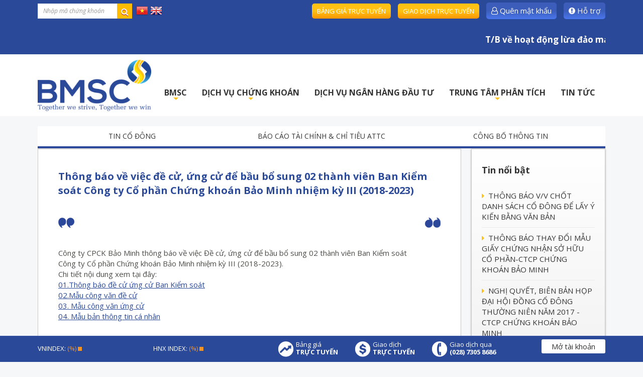

--- FILE ---
content_type: text/html; charset=utf-8
request_url: https://bmsc.com.vn/tin-co-dong/thong-bao-ve-viec-de-cu-ung-cu-de-bau-bo-sung-02-thanh-vien-ban-kiem-soat-cong-ty-co-phan-chung-khoan-bao-minh-nhiem-ky-iii-2018-2023-250.html
body_size: 12150
content:
<!DOCTYPE html>
<html lang="vi" xmlns="http://www.w3.org/1999/xhtml" prefix="og: http://ogp.me/ns#">
	<head>
<title>Thông báo về việc đề cử, ứng cử để bầu bổ sung 02 thành viên...</title>
<meta name="description" content="Thông báo về việc đề cử, ứng cử để bầu bổ sung 02 thành viên... - Detail - Quan hệ cổ đông -..." />
<meta name="keywords" content="thông báo về việc đề cử,  ứng cử để bầu bổ sung 02 thành viên ban kiểm soát công ty cổ phần chứng khoán bảo minh nhiệm kỳ iii &#40;2018-2023&#41;" />
<meta name="news_keywords" content="thông báo về việc đề cử,  ứng cử để bầu bổ sung 02 thành viên ban kiểm soát công ty cổ phần chứng khoán bảo minh nhiệm kỳ iii &#40;2018-2023&#41;" />
<meta name="author" content="BMSC" />
<meta name="copyright" content="BMSC [it@bmsc.com.vn]" />
<meta name="robots" content="index, archive, follow, noodp" />
<meta name="googlebot" content="index,archive,follow,noodp" />
<meta name="msnbot" content="all,index,follow" />
<meta name="generator" content="NSS CMS v2.0" />
<meta name="viewport" content="width=device-width, initial-scale=1" />
<meta http-equiv="content-type" content="text/html; charset=utf-8" />
<meta property="og:title" content="Thông báo về việc đề cử, ứng cử để bầu bổ sung 02 thành viên..." />
<meta property="og:type" content="article" />
<meta property="og:description" content="Thông báo về việc đề cử, ứng cử để bầu bổ sung 02 thành viên... - Detail - Quan hệ cổ đông -..." />
<meta property="og:site_name" content="BMSC" />
<meta property="og:image" content="/assets/images/logo.png" />
<meta property="og:url" content="http://www.bmsc.com.vn/tin-co-dong/thong-bao-ve-viec-de-cu-ung-cu-de-bau-bo-sung-02-thanh-vien-ban-kiem-soat-cong-ty-co-phan-chung-khoan-bao-minh-nhiem-ky-iii-2018-2023-250.html" />
<meta property="article:published_time" content="2022-03-21ICT16:32:24" />
<meta property="article:modified_time" content="2022-03-21ICT16:37:43" />
<meta property="article:section" content="Tin cổ đông" />
<link rel="shortcut icon" href="/uploads/favicon.png">
<link rel="canonical" href="http://www.bmsc.com.vn/tin-co-dong/thong-bao-ve-viec-de-cu-ung-cu-de-bau-bo-sung-02-thanh-vien-ban-kiem-soat-cong-ty-co-phan-chung-khoan-bao-minh-nhiem-ky-iii-2018-2023-250.html">
<link rel="alternate" href="/rss/" title="Quan hệ cổ đông" type="application/rss+xml">
<link rel="alternate" href="/rss/tin-co-dong/" title="Quan hệ cổ đông - Tin cổ đông" type="application/rss+xml">
<link rel="alternate" href="/rss/Cong-bo-thong-tin/" title="Quan hệ cổ đông - Công bố thông tin" type="application/rss+xml">
<link rel="alternate" href="/rss/tin-abc/" title="Quan hệ cổ đông - Tin ABC" type="application/rss+xml">
<link rel="StyleSheet" href="/themes/default/css/font-awesome.min.css">
<link rel="StyleSheet" href="/themes/ngoisaoso/css/bootstrap.min.css">
<link rel="StyleSheet" href="/themes/ngoisaoso/css/style.css">
<link rel="StyleSheet" href="/themes/ngoisaoso/css/style.responsive.css">
<link rel="StyleSheet" href="/themes/ngoisaoso/css/news.css">
<link rel="StyleSheet" href="/themes/ngoisaoso/css/hover-min.css">
<link rel="StyleSheet" href="/themes/ngoisaoso/css/animate.min.css">
<link rel="StyleSheet" href="/themes/ngoisaoso/css/thong-tin-thi-truong.css">
<link href="/assets/js/star-rating/jquery.rating.css" type="text/css" rel="stylesheet"/>
<link href="/assets/editors/ckeditor/plugins/codesnippet/lib/highlight/styles/github.css" rel="stylesheet">
<link href="/themes/ngoisaoso/js/smartmenus/css/sm-core-css.css" rel="stylesheet">
<link href="/themes/ngoisaoso/js/smartmenus/css/sm-blue/sm-blue.css" rel="stylesheet">
<link href="/themes/ngoisaoso/js/smartmenus/addons/bootstrap/jquery.smartmenus.bootstrap.css" rel="stylesheet">
<style type="text/css">
	/* Show search */
	.stock_showsearch {
		position: relative;
		margin: 2px 0 0;
		padding: 0;
		width: 100%;
	}
	.stock_showsearch .s_cat {
		position: relative;
		margin: 0;
		padding: 0;
		float: left;
		width: 30%;
	}
	.stock_showsearch .s_input {
		position: relative;
		margin: 0;
		padding: 0;
		width: 100%;
	}
	.stock_showsearch select {
		margin: 0;
		line-height: 16px;
		-webkit-border-radius: 0px;
		-moz-border-radius: 0px;
		border-radius: 0px;
		border: 0;
		background: #fff;
		color: #333;
		outline: none;
		display: inline-block;
		-webkit-appearance: none;
		-moz-appearance: none;
		appearance: none;
		cursor: pointer;
		-webkit-box-shadow: none;
		-moz-box-shadow: none;
		box-shadow: none;
		font-weight: normal;
		padding: 10px;
		height: 40px;
		line-height: 40px;
		width: 100%;
		border: 1px solid #ebebeb;
	}

	.stock_showsearch label {
		position: relative;
		color: #e8e8e8;
		display: inline-block;
		margin-bottom: 5px;
		font-weight: normal;
		padding: 0;
	}
	.stock_showsearch label:after {
		content: '>';
		font: 18px "Consolas", monospace;
		color: #aaa;
		-webkit-transform: rotate(90deg);
		-moz-transform: rotate(90deg);
		-ms-transform: rotate(90deg);
		transform: rotate(90deg);
		right: 12px;
		top: 11px;
		padding: 0 0 2px;
		position: absolute;
		pointer-events: none;
	}
	.stock_showsearch label:before {
		content: '';
		right: 6px;
		top: 0px;
		width: 20px;
		height: 20px;
		background: transparent;
		position: absolute;
		pointer-events: none;
		display: block;
	}

	.stock_showsearch input {
		-webkit-border-radius: 0px;
		-moz-border-radius: 0px;
		border-radius: 0px;
		height: 30px;
		line-height: 30px;
		padding: 0 10px;
		-webkit-box-shadow: none;
		-moz-box-shadow: none;
		box-shadow: none;
		width: 100%;
		border: 1px solid #ebebeb;
		font-style: italic;
	}
	.stock_showsearch button {
		border: 0;
		background: #ffbc00;
		width: 30px;
		height: 30px;
		line-height: 30px;
		font-size: 15px;
		position: absolute;
		top: 0px;
		right: 0px;
		z-index: 2;
	}

	/* resert ajax*/

	.pos_rela {
		position: relative;
	}

	.btndo {
		background: #d9263a;
		color: #fff;
		border-bottom: 3px solid #9e001f;
		text-shadow: 0 1px 0 #9e001f;
		cursor: pointer;
	}
	.btndo:active {

		-moz-box-shadow: 0 0 4px 2px rgba(0,0,0,.3) inset;
		-webkit-box-shadow: 0 0 4px 2px rgba(0,0,0,.3) inset;
		box-shadow: 0 0 4px 2px rgba(0,0,0,.3) inset;
	}

	#show_result {
		width: 100%;
		/*height: 500px;
		 overflow-y: scroll;*/
		min-width: 350px;
		position: absolute;
		visibility: hidden;
		transition: all .3s;
		-moz-transition: all .3s;
		-webkit-transition: all .3s;
		-o-transition: all .3s;
		opacity: 0;
		z-index: 99999;
		background: #fff;
		font-size: 13px;
		-moz-box-shadow: 1px 1px 5px rgba(000,000,000,0.5), inset 0px 0px 1px rgba(010,005,010,0.5);
		-webkit-box-shadow: 1px 1px 5px rgba(000,000,000,0.5), inset 0px 0px 1px rgba(010,005,010,0.5);
		box-shadow: 1px 1px 5px rgba(000,000,000,0.5), inset 0px 0px 1px rgba(010,005,010,0.5);
	}

	.keyhint {
		text-align: center;
		padding: 5px;
		cursor: pointer;
		background: #3755a4;
		color: #fff;
	}

	.result_ajax {
		position: relative;
		width: 100%;
		padding: 5px;
		margin: 0px;
		border-bottom: 1px solid #ebebeb;
	}
	.result_ajax .ssymbol {
		width: 30px;
		float: left;
		color: #2b479a;
		font-weight: 700;
	}
	.result_ajax .sinfo {
		width: calc(100% - 30px);
		float: left;
		padding: 0 10px;
	}
	.result_ajax .sinfo a {
		font-weight: 600;
		line-height: 20px;
	}
	.result_ajax .sinfo p {
		color: #999;
	}
	.result_ajax:hover {
		background: #fafafa;
	}
	.pdr0 {
		padding-right: 0px;
	}
	.login_form {
		position: relative;
		margin: 0px;
		padding: 0px;
		float: right;
		width: 100%;
		text-align: right;
	}
	.login_form input {
		position: relative;
		width: 100%;
		margin: 0px;
		padding: 4px 20px;
		height: 32px;
		border: 0;
	}
	.login_form .btn-submit, .login_form a.btn-submit {
		position: relative;
		display: inline-block;
		background-color: #3c5eba;
		background-image: -moz-linear-gradient(top, #3c5eba 50%, #4a77ee);
		background-image: -webkit-gradient(linear, left top, left bottom, color-stop(0.5, #3c5eba), color-stop(1.0, #4a77ee));
		padding: 6px 10px;
		-webkit-transition: all 0.4s ease;
		transition: all 0.4s ease;
		color: #fff;
		text-align: center;
		-webkit-border-radius: 5px;
		-moz-border-radius: 5px;
		border-radius: 5px;
		white-space: nowrap;
		margin-left: 10px;
	}
	.login_form .btn-submit:hover, .login_form a.btn-submit:hover {
		background-color: #152f77;
		background-image: -moz-linear-gradient(top, #152f77 80%, #051b55);
		background-image: -webkit-gradient(linear, left top, left bottom, color-stop(0.8, #152f77), color-stop(1.0, #051b55));
		color: #fff;
	}
	.login_form .btn-submit-2, .login_form a.btn-submit-2 {
		position: relative;
		display: inline-block;
		background-color: #ffc114;
		background-image: -moz-linear-gradient(top, #ffc114 50%, #ff9600);
		background-image: -webkit-gradient(linear, left top, left bottom, color-stop(0.5, #ffc114), color-stop(1.0, #ff9600));
		padding: 6px 10px;
		text-transform: uppercase;
		color: #fff;
		text-align: center;
		-webkit-border-radius: 5px;
		-moz-border-radius: 5px;
		border-radius: 5px;
		-webkit-transition: all 0.4s ease;
		transition: all 0.4s ease;
		white-space: nowrap;
		margin-left: 10px;
		font-size:13px;
	}
	.login_form .btn-submit-2:hover, .login_form a.btn-submit-2:hover {
		background-color: #ffbc00;
		background-image: -moz-linear-gradient(top, #ffbc00 50%, #db8100);
		background-image: -webkit-gradient(linear, left top, left bottom, color-stop(0.5, #ffbc00), color-stop(1.0, #db8100));
		color: #fff;
	}
	@media (max-width: 767px) {
		.login_form {
			position: relative;
			margin: 0px auto;
			padding: 0px;
			float: none;
			width: 100%;
			text-align: center;
		}
		.login_form input {
			margin: 0 0 10px;
		}
		.login_form .btn-submit, .login_form a.btn-submit, .login_form .btn-submit-2, .login_form a.btn-submit-2 {
			position: relative;
			display: lock;
			float: left;
			width: calc(50% - 4px);
			margin: 5px 2px 0;
		}
	}
	.news_groups {
		position: relative;
		display: block;
		margin: 20px 0;
		padding: 0;
	}
	.news_groups ul {
		position: relative;
		display: block;
		margin: 0;
		padding: 0;
	}
	.news_groups ul li {
		position: relative;
		padding: 10px 0;
		display: block;
		border-bottom: 1px solid #ebebeb;
		margin:  0;
	}
	.news_groups ul li:last-child {
		border-bottom: 0;
	}
	.news_groups ul li i {
		color: #ffc114;
		margin: 0 4px 0 0;
	}
	.thongtin_chungkhoan {
		position: relative;
		width: 100%;
		margin: 5px 0 0 0;
		padding: 0px;
		color: #fff;
		font-size: 13px;
	}
	.thongtin_chungkhoan .item {
		position: relative;
		width: 50%;
		margin: 0 0;
		padding: 0px;
		display: inline-block;
		float: left;
	}
	.thongtin_chungkhoan .item:last-child {
		margin: 0;
		padding: 0px;
	}
</style>
	</head>
	<body>

<noscript>
	<div class="alert alert-danger">
		Trình duyệt của bạn đã tắt chức năng hỗ trợ JavaScript.<br />Website chỉ làm việc khi bạn bật nó trở lại.!
	</div>
</noscript>
<div class="show_loadding"></div>
<div class="topbar">
	<div class="container">
		<div class="clearfix row">
			<div class="col-xs-24 col-sm-8 col-md-6 col-lg-6 wow fadeIn" data-wow-delay="0s">
				<div class="ajaxSearch">
<div class="stock_showsearch">
	<form method="post" action="" id="frmsubmit">
		<div class="pdcus2">
			<div class="pdr0">
				<div class="s_input">
					<div class="pos_rela">
						<input  id="keyword" type="text"   value="" name="keyword" placeholder="Nhập mã chứng khoán" class="form-control input-sm " autocomplete="off">
						<span>
							<button type="submit" class="btndo iconsearch btns">
								<i class="fa fa-search"></i>
							</button> </span>
						<div id="show_result"></div>
					</div>
				</div>
			</div>
		</div>
	</form>
</div>
				</div>

				<div class="language">
					<a href="/vi/" title="Tiếng Việt"><img src="/themes/ngoisaoso/images/flag_vietnamese.png"></a>
					<a href="/en/" title="English"><img src="/themes/ngoisaoso/images/flag_english.png"></a>
				</div>
			</div>
			<div class="col-xs-24 col-sm-16 col-md-18 col-lg-18 wow fadeIn" data-wow-delay="0s">
				<div class="login_form">
	<a href="https://banggia.bmsc.com.vn/" target="_blank" class="btn-submit-2" title="Bảng giá trực tuyến" />Bảng giá trực tuyến</a> <a href="https://online.bmsc.com.vn/" target="_blank" class="btn-submit-2" title="Giao dịch trực tuyến" />Giao dịch trực tuyến</a> <a href="https://online.bmsc.com.vn/ResetPass/ResetPass" target="_blank" class="btn-submit" title="Quên mật khẩu" /><i class="fa fa-user-o" aria-hidden="true"></i> Quên mật khẩu</a> <a href="/ho-tro/Huong-dan-chuyen-tien-vao-tai-khoan.html" class="btn-submit" title="Hỗ trợ" /><i class="fa fa-exclamation-circle" aria-hidden="true"></i> Hỗ trợ</a>
</div>&nbsp<br/>
<marquee>
 <a href="/tin-tuc/Tin-BMSC/t-b-ve-hoat-dong-mao-danh-bmsc-254753.html">
 <h4><span style="color: #ffffff;font:arial">T/B về hoạt động lừa đảo mạo danh BMSC</span></h4>
 </a></marquee>
			</div>
		</div>
	</div>
</div>
<header>
	<div class="container">
		<div class="logo">
			<a title="BMSC" href="/"> <img src="/assets/images/logo.png" width="263" height="104" class="wow fadeInDown" data-wow-delay="0s" alt="BMSC" /> <img src="/themes/ngoisaoso/images/slogan.png" class="wow fadeInUp" data-wow-delay="0s" alt="slogan"></a>
		</div>
		<div class="headtop wow fadeIn" data-wow-delay="0.2s">
			<div class="navbar" role="navigation">
    <div class="navbar-header">
        <button type="button" class="navbar-toggle" data-toggle="collapse" data-target=".navbar-collapse">
            <span class="sr-only">Toggle navigation</span>
            <span class="icon-bar"></span>
            <span class="icon-bar"></span>
            <span class="icon-bar"></span>
        </button>
    </div>
    <div class="navbar-collapse collapse">
        <!-- Left nav -->
        <ul id="main-menu" class="sm sm-blue">
                        <li  class="  dropdown">
                <a  href="/" title="BMSC"  class="has-submenu">BMSC</a>

                                <ul>
        <!--<li class="s_description">
        BMSC
    </li>-->
        <li>
        <a href="/gioi-thieu/Tong-quan.html" title="Giới thiệu công ty" >Giới thiệu công ty</a>
    </li>
    <li>
        <a href="/gioi-thieu/Co-cau-to-chuc.html" title="Cơ cấu tổ chức" >Cơ cấu tổ chức</a>
    </li>
    <li>
        <a href="/tin-co-dong/" title="Quan hệ cổ đông" >Quan hệ cổ đông</a>
    </li>
    <li>
        <a href="/tin-tuc/Tin-BMSC/" title="Tin BMSC" >Tin BMSC</a>
    </li>
    <li>
        <a href="/gioi-thieu/Co-hoi-nghe-nghiep.html" title="Cơ hội nghề nghiệp" >Cơ hội nghề nghiệp</a>
    </li>
    <li>
        <a href="/contact/" title="Liên hệ" >Liên hệ</a>
    </li>
</ul>
            </li>
            <li  class="  dropdown">
                <a  href="/dich-vu-chung-khoan/Dich-vu-chung-khoan.html" title="DỊCH VỤ CHỨNG KHOÁN"  class="has-submenu">DỊCH VỤ CHỨNG KHOÁN</a>

                                <ul>
        <!--<li class="s_description">
        DỊCH VỤ CHỨNG KHOÁN
    </li>-->
        <li>
        <a href="/dich-vu-chung-khoan/Khach-hang-ca-nhan.html" title="Khách hàng cá nhân" >Khách hàng cá nhân</a>
    </li>
    <li>
        <a href="/dich-vu-chung-khoan/Khach-hang-to-chuc.html" title="Khách hàng tổ chức" >Khách hàng tổ chức</a>
    </li>
    <li>
        <a href="/dich-vu-chung-khoan/Cac-dich-vu-truc-tuyen.html" title="Các dịch vụ trực tuyến" >Các dịch vụ trực tuyến</a>
    </li>
    <li>
        <a href="/dich-vu-chung-khoan/Bieu-phi.html" title="Biểu phí" >Biểu phí</a>
    </li>
    <li>
        <a href="/dich-vu-chung-khoan/Lai-suat-ho-tro-tai-chinh.html" title="Lãi suất hỗ trợ tài chính" >Lãi suất hỗ trợ tài chính</a>
    </li>
    <li>
        <a href="/download/Bieu-mau/" title="Biểu mẫu" >Biểu mẫu</a>
    </li>
</ul>
            </li>
            <li  class="" >
                <a  href="/dich-vu-ngan-hang-dau-tu/" title="DỊCH VỤ NGÂN HÀNG ĐẦU TƯ"  >DỊCH VỤ NGÂN HÀNG ĐẦU TƯ</a>
            </li>
            <li  class="  dropdown">
                <a  href="/phan-tich-dau-tu/trung-tam-phan-tich.html" title="TRUNG TÂM PHÂN TÍCH"  class="has-submenu">TRUNG TÂM PHÂN TÍCH</a>

                                <ul>
        <!--<li class="s_description">
        TRUNG TÂM PHÂN TÍCH
    </li>-->
        <li>
        <a href="/thong-tin-thi-truong/tong-quan-thi-truong/" title="Dữ liệu giao dịch" >Dữ liệu giao dịch</a>
    </li>
    <li>
        <a href="/thong-tin-thi-truong/thong-tin-co-phieu/" title="Dữ liệu doanh nghiệp" >Dữ liệu doanh nghiệp</a>
    </li>
    <li>
        <a href="/thong-tin-thi-truong/lich-su-kien/" title="Lịch sự kiện" >Lịch sự kiện</a>
    </li>
    <li>
        <a href="/download/Ban-tin-ngay-14" title="Báo cáo" >Báo cáo</a>
    </li>
</ul>
            </li>
            <li  class="" >
                <a  href="/tin-tuc/" title="TIN TỨC"  >TIN TỨC</a>
            </li>
        </ul>
    </div>
</div>
<!-- SmartMenus jQuery init -->
		</div>
	</div>
</header>

<section>
<div class="container">
	<div class="clearfix">
		<div class="menu_toppage">
	<ul>
				<li >
			<a title="Tin cổ đông" href="/tin-co-dong/">Tin cổ đông</a>
		</li>
		<li >
			<a title="Báo cáo tài chính & chỉ tiêu ATTC" href="/download/Bao-cao-tai-chinh/">Báo cáo tài chính & chỉ tiêu ATTC</a>
		</li>
		<li >
			<a title="Công bố thông tin" href="/Cong-bo-thong-tin/">Công bố thông tin</a>
		</li>
	</ul>
</div>

	</div>
	<div class="row clearfix">
		<div class="col-sm-16 col-md-18">
			<div class="clearfix">
<div class="news_default">
    <h1>Thông báo về việc đề cử, ứng cử để bầu bổ sung 02 thành viên Ban Kiểm soát Công ty Cổ phần Chứng khoán Bảo Minh nhiệm kỳ III &#40;2018-2023&#41;</h1>
    <!--<div class="col-md-12">
    <span class="h5">Thứ hai - 21/03/2022 16:32</span>
    </div>-->
    <div class="clearfix hidden">
        <ul class="list_tools">
                        <li>
                <a rel="nofollow" title="Gửi bài viết qua email" href="javascript:void(0);" onclick="nv_open_browse('/sendmail/tin-co-dong/thong-bao-ve-viec-de-cu-ung-cu-de-bau-bo-sung-02-thanh-vien-ban-kiem-soat-cong-ty-co-phan-chung-khoan-bao-minh-nhiem-ky-iii-2018-2023-250.html','',650,500,'resizable=no,scrollbars=yes,toolbar=no,location=no,status=no');return false"><em class="fa fa-envelope">&nbsp;</em></a>
            </li>
                        <li>
                <a title="In ra" href="javascript: void(0)" onclick="nv_open_browse('/print/tin-co-dong/thong-bao-ve-viec-de-cu-ung-cu-de-bau-bo-sung-02-thanh-vien-ban-kiem-soat-cong-ty-co-phan-chung-khoan-bao-minh-nhiem-ky-iii-2018-2023-250.html','',840,500,'resizable=yes,scrollbars=yes,toolbar=no,location=no,status=no');return false"><em class="fa fa-print ">&nbsp;</em></a>
            </li>
                        <li>
                <a title="Lưu bài viết này" href="/savefile/tin-co-dong/thong-bao-ve-viec-de-cu-ung-cu-de-bau-bo-sung-02-thanh-vien-ban-kiem-soat-cong-ty-co-phan-chung-khoan-bao-minh-nhiem-ky-iii-2018-2023-250.html"><em class="fa fa-save">&nbsp;</em></a>
            </li>
        </ul>
    </div>
        <div class="clearfix">
        <div class="hometext">
        </div>
    </div>
    <div id="news-bodyhtml" class="bodytext margin-bottom-lg">
        Công ty CPCK Bảo Minh thông báo về việc Đề cử, ứng cử để bầu bổ sung 02 thành viên Ban Kiểm soát<br  />
Công ty Cổ phần Chứng khoán Bảo Minh nhiệm kỳ III (2018-2023).<br  />
Chi tiết nội dung xem tại đây:<br  />
<a href="/download/Tai-lieu-BMSC/01-Thong-bao-de-cu-ung-cu-Ban-Kiem-soat.html">01.Thông báo đề cử ứng cử Ban Kiểm soát</a><br  />
<a href="/download/Tai-lieu-BMSC/02-Mau-cong-van-de-cu.html">02.Mẫu công văn đề cử</a><br  />
<a href="/download/Tai-lieu-BMSC/03-Mau-cong-van-ung-cu.html">03. Mẫu công văn ứng cử</a><br  />
<a href="/download/Tai-lieu-BMSC/04-Mau-ban-thong-tin-ca-nhan.html">04. Mẫu bản thông tin cá nhân</a>
    </div>
        <div class="list_other">
                <div class="s_list">
            <label>Xem thêm</label>
            <ul>
                                <li>
                    <a href="/tin-co-dong/cbtt-bao-cao-ket-qua-phat-hanh-co-phieu-de-tra-co-tuc-267.html"  title="CBTT&#x3A; Báo cáo kết quả phát hành cổ phiếu để trả cổ tức">CBTT&#x3A; Báo cáo kết quả phát hành cổ phiếu để trả cổ tức</a>
                </li>
                <li>
                    <a href="/tin-co-dong/cbtt-thong-bao-thay-doi-so-luong-co-phieu-co-quyen-bieu-quyet-268.html"  title="CBTT&#x3A; Thông báo thay đổi số lượng cổ phiếu có quyền biểu quyết">CBTT&#x3A; Thông báo thay đổi số lượng cổ phiếu có quyền biểu quyết</a>
                </li>
                <li>
                    <a href="/tin-co-dong/cbtt-bao-cao-quan-tri-6-thang-nam-2022-269.html"  title="CBTT&#x3A; Báo cáo quản trị 6 tháng năm 2022">CBTT&#x3A; Báo cáo quản trị 6 tháng năm 2022</a>
                </li>
                <li>
                    <a href="/tin-co-dong/cbtt-sua-doi-dieu-le-bmsc-03-08-2022-270.html"  title="CBTT&#x3A; Điều lệ Tổ chức và hoạt động sửa đổi, bổ sung">CBTT&#x3A; Điều lệ Tổ chức và hoạt động sửa đổi, bổ sung</a>
                </li>
                <li>
                    <a href="/tin-co-dong/cbtt-bao-cao-tai-chinh-quy-2-2022-266.html"  title="CBTT&#x3A; Báo cáo tài chính Quý 2.2022">CBTT&#x3A; Báo cáo tài chính Quý 2.2022</a>
                </li>
                <li>
                    <a href="/tin-co-dong/cbtt-thay-doi-nhan-su-trong-ban-kiem-soat-259.html"  title="CBTT&#x3A; Thay đổi nhân sự trong Ban Kiểm soát">CBTT&#x3A; Thay đổi nhân sự trong Ban Kiểm soát</a>
                </li>
                <li>
                    <a href="/tin-co-dong/cbtt-bao-cao-ty-le-an-toan-tai-chinh-nam-2021-da-kiem-toan-253.html"  title="CBTT&#x3A; Báo cáo tỷ lệ an toàn tài chính năm 2021 đã kiểm toán">CBTT&#x3A; Báo cáo tỷ lệ an toàn tài chính năm 2021 đã kiểm toán</a>
                </li>
                <li>
                    <a href="/tin-co-dong/thu-moi-hop-dai-hoi-dong-co-dong-va-tai-lieu-dai-hoi-dong-co-dong-nam-2022-255.html"  title="Thư mời họp Đại hội đồng cổ đồng và tài liệu đại hội đồng cổ đông năm 2022">Thư mời họp Đại hội đồng cổ đồng và tài liệu đại hội đồng cổ đông năm 2022</a>
                </li>
                <li>
                    <a href="/tin-co-dong/cbtt-bien-ban-nghi-quyet-dai-hoi-dong-co-dong-thuong-nien-quy-che-quan-tri-noi-bo-sua-doi-dieu-le-to-chuc-hoat-dong-nam-2022-258.html"  title="CBTT&#x3A; Biên bản, Nghị quyết Đại hội đồng cổ đông thường niên,Quy chế quản trị nội bộ sửa đổi, Điều lệ tổ chức hoạt động năm 2022">CBTT&#x3A; Biên bản, Nghị quyết Đại hội đồng cổ đông thường niên,Quy chế quản trị nội bộ sửa đổi, Điều lệ tổ chức hoạt động năm 2022</a>
                </li>
                <li>
                    <a href="/tin-co-dong/cbtt-bao-cao-tai-chinh-nam-2021-da-kiem-toan-252.html"  title="CBTT&#x3A; Báo cáo tài chính năm 2021 đã kiểm toán">CBTT&#x3A; Báo cáo tài chính năm 2021 đã kiểm toán</a>
                </li>
            </ul>
            <div class="clearfix"></div>
        </div>
                <div class="s_list">
            <label>Bạn đã xem chưa?</label>
            <ul>
                                <li>
                    <a href="/tin-co-dong/quy-che-cong-bo-thong-tin-cong-ty-co-phan-chung-khoan-bao-minh-318.html" title="Quy chế công bố thông tin - Công ty Cổ phần Chứng khoán Bảo Minh.">Quy chế công bố thông tin - Công ty Cổ phần Chứng khoán Bảo Minh.</a>
                </li>
                <li>
                    <a href="/tin-co-dong/cbtt-thong-bao-ngay-dang-ky-cuoi-cung-de-thuc-hien-quyen-tham-du-dai-hoi-dong-co-dong-thuong-nien-nam-2022-254.html" title="CBTT&#x3A; Thông báo ngày đăng ký cuối cùng để thực hiện quyền tham dự Đại hội đồng cổ đông thường niên năm 2022">CBTT&#x3A; Thông báo ngày đăng ký cuối cùng để thực hiện quyền tham dự Đại hội đồng cổ đông thường niên năm 2022</a>
                </li>
                <li>
                    <a href="/tin-co-dong/cbtt-quyet-dinh-bo-nhiem-pho-tong-giam-doc-242.html" title="CBTT&#x3A; Quyết định Bổ nhiệm Phó Tổng Giám đốc">CBTT&#x3A; Quyết định Bổ nhiệm Phó Tổng Giám đốc</a>
                </li>
                <li>
                    <a href="/tin-co-dong/cbtt-tran-thi-thuy-thanh-vien-bks-da-ban-117-887-co-phieu-239.html" title="CBTT&#x3A;  Trần Thị Thủy - Thành viên BKS - đã bán 117.887 cổ phiếu">CBTT&#x3A;  Trần Thị Thủy - Thành viên BKS - đã bán 117.887 cổ phiếu</a>
                </li>
                <li>
                    <a href="/tin-co-dong/cbtt-tran-thi-thuy-thanh-vien-bks-dang-ky-ban-117-887-co-phieu-238.html" title="CBTT&#x3A; Trần Thị Thủy - Thành viên BKS - đăng ký bán 117.887 cổ phiếu">CBTT&#x3A; Trần Thị Thủy - Thành viên BKS - đăng ký bán 117.887 cổ phiếu</a>
                </li>
                <li>
                    <a href="/tin-co-dong/cbtt-bo-nhiem-chu-tich-hoi-dong-quan-tri-235.html" title="CBTT&#x3A; Bổ nhiệm Chủ tịch Hội đồng quản trị">CBTT&#x3A; Bổ nhiệm Chủ tịch Hội đồng quản trị</a>
                </li>
                <li>
                    <a href="/tin-co-dong/cbtt-nghi-quyet-va-bien-ban-dai-hoi-dong-co-dong-bat-thuong-lan-1-nam-2021-234.html" title="CBTT&#x3A; Nghị quyết và Biên bản Đại hội đồng cổ đông bất thường lần 1 năm 2021">CBTT&#x3A; Nghị quyết và Biên bản Đại hội đồng cổ đông bất thường lần 1 năm 2021</a>
                </li>
                <li>
                    <a href="/tin-co-dong/thong-bao-mot-so-noi-dung-lien-quan-den-dhdcd-bat-thuong-lan-1-nam-2021-232.html" title="Thông báo một số nội dung liên quan đến ĐHĐCĐ bất thường lần 1 năm 2021">Thông báo một số nội dung liên quan đến ĐHĐCĐ bất thường lần 1 năm 2021</a>
                </li>
                <li>
                    <a href="/tin-co-dong/thong-bao-thay-doi-thoi-gian-hop-dhdcd-bat-thuong-lan-1-2021-229.html" title="Thông báo thay đổi thời gian họp ĐHĐCĐ bất thường lần 1.2021">Thông báo thay đổi thời gian họp ĐHĐCĐ bất thường lần 1.2021</a>
                </li>
                <li>
                    <a href="/tin-co-dong/cbtt-bao-cao-ty-le-an-toan-tai-chinh-soat-xet-228.html" title="CBTT&#x3A; Báo cáo tỷ lệ an toàn tài chính soát xét">CBTT&#x3A; Báo cáo tỷ lệ an toàn tài chính soát xét</a>
                </li>
            </ul>
            <div class="clearfix"></div>
        </div>
    </div>
    <div class="clearfix"></div>
</div>
			</div>
		</div>
		<div class="col-sm-8 col-md-6">
			<div class="block_primary">
	<h3>
		<a href="/groups/tin-noi-bat/">Tin nổi bật</a>
	</h3>
	<div class="s_content">
		<div class="news_groups">
	<ul>
				<li class="clearfix">
			<a  class="show" href="/tin-co-dong/thong-bao-v-v-chot-danh-sach-co-dong-de-lay-y-kien-bang-van-ban-101.html" data-content="Công ty Cổ phần Chứng khoán Bảo Minh xin thông báo đến Quý cổ đông Công ty về việc chốt danh sách cổ đông để lấy ý kiến bằng văn bản, cụ thể như sau&#x3A;" data-img="" data-rel="block_tooltip"><i class="fa fa-caret-right" aria-hidden="true"></i> THÔNG BÁO V&#x002F;V CHỐT DANH SÁCH CỔ ĐÔNG ĐỂ LẤY Ý KIẾN BẰNG VĂN BẢN</a>
		</li>
		<li class="clearfix">
			<a  class="show" href="/tin-co-dong/thong-bao-thay-doi-mau-giay-chung-nhan-so-huu-co-phan-ctcp-chung-khoan-bao-minh-102.html" data-content="Nhằm cập nhật lại hình ảnh nhận diện thương hiệu của Công ty cũng như phù hợp với các yêu cầu về quản lý cổ phần và cổ đông, Công ty Cổ phần Chứng..." data-img="" data-rel="block_tooltip"><i class="fa fa-caret-right" aria-hidden="true"></i> THÔNG BÁO THAY ĐỔI MẪU GIẤY CHỨNG NHẬN SỞ HỮU CỔ PHẦN-CTCP CHỨNG KHOÁN BẢO MINH</a>
		</li>
		<li class="clearfix">
			<a  class="show" href="/tin-co-dong/nghi-quyet-bien-ban-hop-dai-hoi-dong-co-dong-thuong-nien-nam-2017-ctcp-chung-khoan-bao-minh-1.html" data-content="" data-img="" data-rel="block_tooltip"><i class="fa fa-caret-right" aria-hidden="true"></i> NGHỊ QUYẾT, BIÊN BẢN HỌP ĐẠI HỘI ĐỒNG CỔ ĐÔNG THƯỜNG NIÊN NĂM 2017 - CTCP CHỨNG KHOÁN BẢO MINH</a>
		</li>
	</ul>
</div>
	</div>
</div>

		</div>
	</div>
	<div class="clearfix">
	</div>
</div>
</section>

<footer>
	<!--
	<div class="s_top">
		<div class="container wow fadeIn" data-wow-delay="0s">
		</div>
	</div>-->
	<div class="s_middle">
		<div class="container">
			<div class="footerleft wow fadeIn" data-wow-delay="0s">
				<table border="0" cellpadding="5" cellspacing="1">	<tbody>		<tr>			<td colspan="2">			<p><span style="color:rgb(43, 73, 153);"><strong>CÔNG TY CỔ PHẦN</strong></span></p>			<p><span style="color:rgb(43, 73, 153);"><strong>CHỨNG KHOÁN BẢO MINH</strong></span></p>			</td>		</tr>		<tr>			<td style="vertical-align: top; width: 45px;"><img alt="Home icon" height="20" src="/uploads/home-icon.png" width="23" /></td>			<td>			<p>Lầu 3, Tòa nhà Pax Sky</p>			<p>34A Phạm Ngọc Thạch,</p>			<p>P. Xuân Hòa, TP. Hồ Chí Minh</p>			</td>		</tr>		<tr>			<td><img alt="Call Icon 2" height="21" src="/uploads/call-icon-2.png" width="22" /></td>			<td>			<p>(028) 7306 8686 - (028) 4455 0686</p>			</td>		</tr>		<tr>			<td><img alt="Fax icon" height="20" src="/uploads/fax-icon.png" width="22" /></td>			<td>			<p>(028) 3824 7436</p>			</td>		</tr>		<tr>			<td><img alt="Mail icon 2" height="16" src="/uploads/mail-icon-2.png" width="22" /></td>			<td>			<p>info@bmsc.com.vn</p>			</td>		</tr>	</tbody></table>

			</div>
			<div class="footerright">
				<div class="row clearfix">
					<div class="col-xs-24 col-sm-12 col-md-12 wow fadeIn" data-wow-delay="0.2s">
						<p><strong>GIẢI ĐÁP THẮC MẮC</strong></p><p>HCM: (028) 7306 8686</p><p><br  /><strong>ĐẶT LỆNH QUA ĐIỆN THOẠI</strong></p><p>HCM: (028) 7305 8686</p><p>&nbsp;&nbsp;&nbsp;&nbsp;&nbsp;&nbsp;&nbsp;&nbsp;&nbsp;&nbsp; (028) 4455 0686</p><p><br  /><strong>HỖ TRỢ GIAO DỊCH TRỰC TUYẾN</strong></p><p>HCM: (028) 7306 8686</p>

					</div>
					<div class="col-xs-24 col-sm-12 col-md-12 wow fadeIn" data-wow-delay="0.3s">
						<div class="block_default">
    <h3 class="title"> Liên kết nhanh </h3>
    <div class="s_content">
        <div class="footer-menu">
    <ul class="">
                <li>
            <a title="Hướng dẫn chuyển tiền vào tài khoản" href="/ho-tro/Huong-dan-chuyen-tien-vao-tai-khoan.html">Hướng dẫn chuyển tiền vào tài khoản</a>
        </li>
        <li>
            <a title="Biểu phí giao dịch chứng khoán" href="/dich-vu-chung-khoan/Bieu-phi.html">Biểu phí giao dịch chứng khoán</a>
        </li>
        <li>
            <a title="Bản công bố rủi ro giao dịch trực tuyến" href="/Ban-cong-bo-rui-ro.html">Bản công bố rủi ro giao dịch trực tuyến</a>
        </li>
        <li>
            <a title="Các quy định giao dịch trực tuyến" href="/download/Quy-dinh/">Các quy định giao dịch trực tuyến</a>
        </li>
    </ul>
</div>
    </div>
</div>

					</div>
				</div>
			</div>
		</div>
	</div>
	<div class="s_bottom">
		<div class="container">
			<div class="row clearfix">
				<div class="col-xs-24 col-sm-6 col-md-10">
<div class="thongtin_chungkhoan">
	<div class="item" id="dt_vnindex" data-id="10">
		VNINDEX: <span class="load-block1"></span><span id="load_vnindex"></span>
	</div>
	<div class="item" id="dt_hnxindex" data-id="02">
		HNX INDEX: <span class="load-block2"></span><span id="load_hnxindex"></span>
	</div>
</div>
				</div>
				<div class="col-xs-24 col-sm-12 col-md-10">
					<div class="endfooter1">
	<ul>
				<li>
						<img src="/uploads/menu/icon-stock.png" />&nbsp; 
			<a title="Bảng giá <span>trực tuyến</span>" onclick="Bảng giá <span>trực tuyến</span>" href="https://banggia.bmsc.com.vn/">Bảng giá <span>trực tuyến</span></a>
		</li>
		<li>
						<img src="/uploads/menu/icon-pricelist.png" />&nbsp; 
			<a title="Giao dịch <span>trực tuyến</span>" onclick="$zopim.livechat.window.toggle&#40;&#41;;" href="https://online.bmsc.com.vn/">Giao dịch <span>trực tuyến</span></a>
		</li>
		<li>
						<img src="/uploads/menu/icon-tel.png" />&nbsp; 
			<a title="Giao dịch qua <span>(028) 7305 8686</span>" onclick="Giao dịch qua <span>(028) 7305 8686</span>" href="tel:+842873058686">Giao dịch qua <span>(028) 7305 8686</span></a>
		</li>
	</ul>
</div>

				</div>
				<div class="col-xs-24 col-sm-6 col-md-4">
					<div class="endfooter2">
    <ul>
                <li>
            <a title="Mở tài khoản" href="https://www.bmsc.com.vn/tin-tuc/Tin-BMSC/huong-dan-mo-tai-khoan-truc-tuyen-tren-ung-dung-bmsmart-255322.html">Mở tài khoản</a>
        </li>
    </ul>
</div>

				</div>
			</div>
		</div>
	</div>
</footer>
<a id="back-to-top" href="#"><i class="fa fa-angle-up" aria-hidden="true"></i></a>

<!-- SiteModal Required!!! -->
<div id="sitemodal" class="modal fade" role="dialog">
	<div class="modal-dialog">
		<div class="modal-content">
			<div class="modal-body">
				<em class="fa fa-spinner fa-spin">&nbsp;</em>
			</div>
			<button type="button" class="close" data-dismiss="modal">
				<span class="fa fa-times"></span>
			</button>
		</div>
	</div>
</div>

<div id="timeoutsess" class="chromeframe">
	Bạn đã không sử dụng Site, <a onclick="timeoutsesscancel();" href="#">Bấm vào đây để duy trì trạng thái đăng nhập</a>. Thời gian chờ: <span id="secField"> 60 </span> giây
</div>
<div id="openidResult" class="nv-alert" style="display:none"></div>
<div id="openidBt" data-result="" data-redirect=""></div>
<script src="/assets/js/jquery/jquery.min.js"></script>
<script
				>var nv_base_siteurl="/",nv_lang_data="vi",nv_lang_interface="vi",nv_name_variable="nv",nv_fc_variable="op",nv_lang_variable="language",nv_module_name="news",nv_func_name="detail",nv_is_user=0, nv_my_ofs=7,nv_my_abbr="ICT",nv_cookie_prefix="nssv2_x3076y",nv_check_pass_mstime=1738000,nv_area_admin=0,nv_safemode=0,theme_responsive=1;
			</script>
<script
				 src="/assets/js/language/vi.js">
			</script>
<script
				 src="/assets/js/global.js">
			</script>
<script
				 src="/themes/ngoisaoso/js/news.js">
			</script>
<script
				 src="/themes/ngoisaoso/js/main.js">
			</script>
<script src="/themes/ngoisaoso/js/wow.min.js"></script>
<script>
				new WOW().init();
			</script>
<script>
	//<![CDATA[

	$("#frmsubmit").submit(function()
	{
		var keyword = $('#keyword').val();
		var count = keyword.length;
		if(count >2)
		{
			window.location.href = '/tin-tuc/cong-ty/' + keyword + '/';
		}
		else{
			alert("Vui lòng nhập một mã chứng khoán tối thiểu 3 ký tự để tìm");
		}
		return false;
	});

	var title = "";

	$("#keyword").keyup(function()
	{
		title = $("#keyword").val();
		show_options(title);

	});

	$('#keyword').focusout(function()
	{
		$("#show_result").css('visibility', 'hidden');
	});

	function removedata()
	{
		$('#show_result').text('');
		$("#show_result").css('visibility', 'hidden');
	}

	function show_options(title_s)
	{
		$("#show_result").css('visibility', 'visible');
		$("#show_result").css('opacity', '1');

		var html_str = '';
		$.ajax(
		{
			type : "POST",
			url : nv_base_siteurl + 'index.php?' + nv_lang_variable + '=' + nv_lang_data + '&' + nv_name_variable + '=thong-tin-thi-truong&' + nv_fc_variable + '=ajax_data' + '&title=' + title_s + "&nocache=" + new Date().getTime(),
			data : '',
			success : function(data)
			{
				//console.log(data);
				//alert(data);
				var obj = JSON.parse(data);
				html_str += '<div class="keyhint">Chọn công ty</div>';
				for (pro in obj)
				{
					/*
					 html_str += '<div class="result_ajax clearfix"><a href="#" id="colorne' + pro +
					'" title="' + obj[pro]['title'] + '" onclick="showtext(' + pro + ');" >' +
					obj[pro]['title'] + '</a></div> ';*/
					html_str += '<div class="result_ajax" ><a href="' + obj[pro]['link'] + '" title="' + obj[pro]['title'] + '"  ><div class="ssymbol">' + obj[pro]['symbol'] + '</div><div class="sinfo">' + obj[pro]['title'] + '</div></a><div class="clearfix"></div></div>';
				}
				$("#show_result").html(html_str);
			}
		});
	}

	function showtext(pro)
	{
		$('#keyword').val('');
		$('#keyword').val($('#colorne' + pro).text());
		$("#show_result").css('visibility', 'hidden');
		$("#show_result").css('opacity', '0');
	}

	//]]>
</script>
<script>
	$(function() {
		$('#main-menu').smartmenus({
			subMenusSubOffsetX : 6,
			subMenusSubOffsetY : -8
		});
	}); 
</script>
<script type="application/ld+json">
	{
		"@context": "http://schema.org",
		"@type": "Article",
		"headline": "Thông báo về việc đề cử, ứng cử để bầu bổ sung 02 thành viên Ban Kiểm soát Công ty Cổ phần Chứng khoán Bảo Minh nhiệm kỳ III &#40;2018-2023&#41;",
		"name": "Thông báo về việc đề cử, ứng cử để bầu bổ sung 02 thành viên Ban Kiểm soát Công ty Cổ phần Chứng khoán Bảo Minh nhiệm kỳ III &#40;2018-2023&#41;",
		"author": {
		"@type": "Person",
		"name": "BMSC"
		},
		"datePublished": "2022-03-21ICT16:32:24",
		"dateModified": "2022-03-21ICT16:37:43",
		"image": {
		"@type": "ImageObject",
		"url": "http://bmsc.com.vn",
		"height": "",
		"width": ""
		},
		"articleBody": "",
		"url": "http://www.bmsc.com.vn/tin-co-dong/thong-bao-ve-viec-de-cu-ung-cu-de-bau-bo-sung-02-thanh-vien-ban-kiem-soat-cong-ty-co-phan-chung-khoan-bao-minh-nhiem-ky-iii-2018-2023-250.html",
		"publisher": {
		"@type": "Organization",
		"name": "BMSC",
		"logo": {
		"@type": "ImageObject",
		"url": "http://www.bmsc.com.vn/assets/images/logo.png",
		"height": "104",
		"width": "263"
		}
		},
		"mainEntityOfPage": {
		"@type": "WebPage",
		"@id": "http://www.bmsc.com.vn/tin-co-dong/thong-bao-ve-viec-de-cu-ung-cu-de-bau-bo-sung-02-thanh-vien-ban-kiem-soat-cong-ty-co-phan-chung-khoan-bao-minh-nhiem-ky-iii-2018-2023-250.html"
		},
		"aggregateRating": {
		"@type": "AggregateRating",
		"ratingValue": "",
		"bestRating": "5",
		"worstRating": "1",
		"ratingCount": "0"
		}
	}
</script>
<script type="text/javascript" src="/assets/js/star-rating/jquery.rating.pack.js"></script>
<script src="/assets/js/star-rating/jquery.MetaData.js" type="text/javascript"></script>
<script type="text/javascript" src="/assets/editors/ckeditor/plugins/codesnippet/lib/highlight/highlight.pack.js"></script>
<script type="text/javascript">hljs.initHighlightingOnLoad();</script>
<script type="text/javascript">
	$(document).ready(function() {
		$("[data-rel='block_tooltip'][data-content!='']").tooltip({
			placement : "bottom",
			html : true,
			title : function() {
				return ($(this).data('img') == '' ? '' : '<img class="img-thumbnail pull-left margin_image" src="' + $(this).data('img') + '" width="90" />' ) + '<p class="text-justify">' + $(this).data('content') + '</p><div class="clearfix"></div>';
			}
		});
	}); 
</script>
<script>
	$(window).load(function()
	{
		var load_vnindex = $("#dt_vnindex").data("id");
		var load_hnxindex = $("#dt_hnxindex").data("id");

		/*load*/
		if (load_vnindex != "")
		{
			$(".load-block1").show();
			$.post(nv_base_siteurl + 'index.php?' + nv_lang_variable + '=' + nv_lang_data + '&' + nv_name_variable + '=thong-tin-thi-truong&' + nv_fc_variable + '=ajax_block&code=' + load_vnindex, function(res)
			{
				if (res != "")
				{
					$("#load_vnindex").html(res);
					$(".load-block1").hide();
				}
				else
				{
					$(".load-block1").hide();
				}
			});
		}if (load_hnxindex != "")
		{
			$(".load-block2").show();
			$.post(nv_base_siteurl + 'index.php?' + nv_lang_variable + '=' + nv_lang_data + '&' + nv_name_variable + '=thong-tin-thi-truong&' + nv_fc_variable + '=ajax_block&code=' + load_hnxindex, function(res)
			{
				if (res != "")
				{
					$("#load_hnxindex").html(res);
					$(".load-block2").hide();
				}
				else
				{
					$(".load-block2").hide();
				}
			});
		}
	}); 
</script>
<script src="/themes/ngoisaoso/js/bootstrap.min.js"></script>
<script type="text/javascript" src="/themes/ngoisaoso/js/smartmenus/jquery.smartmenus.js"></script>
<script type="text/javascript" src="/themes/ngoisaoso/js/smartmenus/addons/bootstrap/jquery.smartmenus.bootstrap.js"></script>

</body>
</html>

--- FILE ---
content_type: text/css
request_url: https://bmsc.com.vn/themes/ngoisaoso/css/news.css
body_size: 1613
content:
/* news_header */
.news_header {
	padding: 0;
	margin: 0;
	position: relative;
	width: 100%;
	display: block;
}
.news_header .s_head {
	padding: 0;
	margin: 0;
	position: relative;
	width: 100%;
	display: block;
}
.news_header .s_head h1 {
	padding: 0;
	margin: 0;
	position: relative;
	width: 100%;
	display: block;
}
.news_header .s_des {
	padding: 0;
	margin: 0;
	position: relative;
	width: 100%;
	display: block;
}
.news_header .s_des img {
	width: 100%;
}

/* show_two_column */
.show_twocolumn {
	padding: 0;
	margin: 0;
	position: relative;
	width: 100%;
	display: block;
}
.show_twocolumn .item {
	padding: 0;
	margin: 0;
	position: relative;
	width: 100%;
	display: block;
}
.show_twocolumn .item h3 {
	padding: 4px 10px;
	margin: 0 0 10px;
	position: relative;
	width: 100%;
	display: block;
	background-color: #2b479a;
	color: #fff;
	font-size: 15px;
}
.show_twocolumn .item h3 a {
	color: #fff;
}
.show_twocolumn .item .feature {
	padding: 0;
	margin: 0 0 20px;
	position: relative;
	width: 100%;
	display: table;
	overflow: hidden;
}
.show_twocolumn .item .feature .simg {
	padding: 0;
	margin: 0;
	position: relative;
	width: 40%;
	float: left;
	display: block;
}
.show_twocolumn .item .feature .simg img {
	padding: 0;
	margin: 0;
	width: 100%;
}
.show_twocolumn .item .feature .sdes {
	padding: 0 0 0 20px;
	margin: 0;
	position: relative;
	width: 60%;
	float: left;
	display: block;
}
.show_twocolumn .item .feature .sdes h4 {
	padding: 0;
	margin: 0;
	position: relative;
	display: block;
}
.show_twocolumn .item .related {
	padding: 0;
	margin: 0;
	position: relative;
	width: 100%;
	display: block;
}
.show_twocolumn .item .related ul {
	padding: 0;
	margin: 0;
	position: relative;
	width: 100%;
	display: block;
}
.show_twocolumn .item .related ul li {
	padding: 5px 0;
	margin: 0;
	position: relative;
	width: 100%;
	display: block;
	border-bottom: 1px dashed #b6b6b6;
}
.show_twocolumn .item .related ul li span {
	padding: 0;
	margin: 0 5px 0 0;
	color: #ffc114;
	font-size: 20px;
	float: left;
}
/* news_column */
.news_column {
	padding: 0;
	margin: 20px 0;
	position: relative;
	width: 100%;
	display: block;
}
.news_column .featured {
	padding: 0;
	margin: 0 0 20px;
	position: relative;
	width: 100%;
	display: block;
}
.news_column .featured .showimage {
	padding: 0;
	margin: 0 0 20px;
	position: relative;
	width: 100%;
	display: block;
	overflow: hidden;
}

.news_column .featured .showimage img {
	width: 100%;
	display: block;
	vertical-align: middle;
	-webkit-transform: translateZ(0);
	transform: translateZ(0);
	box-shadow: 0 0 1px rgba(0, 0, 0, 0);
	-webkit-backface-visibility: hidden;
	backface-visibility: hidden;
	-moz-osx-font-smoothing: grayscale;
	-webkit-transition-duration: 0.3s;
	transition-duration: 0.3s;
	-webkit-transition-property: transform;
	transition-property: transform;
}
.news_column .featured:hover .showimage img, .news_column .featured:focus .showimage img, .news_column .featured:active .showimage img {
	-webkit-transform: scale(1.1) rotate(4deg);
	transform: scale(1.1) rotate(4deg);
}

.news_column .featured h2 {
	padding: 0;
	margin: 20px 0;
}
/* news_column */
.news_list {
	padding: 0;
	margin: 0;
	position: relative;
	width: 100%;
	display: block;
}
.news_list .item {
	padding: 0;
	margin: 0 0 20px;
	position: relative;
	width: 100%;
	display: block;
	clear: both;
}
.news_list .item .s_image {
	padding: 0;
	margin: 0;
	position: relative;
	width: 100%;
	display: block;
	overflow: hidden;
}
.news_list .item .s_image img {
	width: 100%;
	display: block;
}
.news_list .item .s_des {
	padding: 0;
	margin: 0;
	position: relative;
	width: 100%;
	display: block;
}
.news_list .item .s_des h3 {
	padding: 0;
	margin: 20px 0;
}
/* news_default */
.news_default {
	padding: 40px;
	margin: 0;
	position: relative;
	width: 100%;
	display: block;
	background-color: #fff;
	border: 1px solid #c7c7c6;
}
.news_default h1 {
	padding: 0;
	margin: 0 0 20px;
	position: relative;
	width: 100%;
	font-size: 20px;
	display: block;
}
.news_default .hometext {
	font-size: 20px;
	border-left: 0;
	background-image: url(../images/quoto_left.png), url(../images/quoto_right.png);
	background-repeat: no-repeat, no-repeat;
	background-position: top left, bottom right;
	padding: 10px 40px;
	margin: 20px 0 40px;
	font-style: italic;
	text-align: justify;
}
.news_default ul.list_tools {
	padding: 0;
	margin: 10px 0 50px;
	position: relative;
	width: 100%;
	display: block;
}
.news_default ul.list_tools li {
	padding: 4px;
	margin: 0 4px 0;
	position: relative;
	display: inline-block;
	float: left;
}
.news_default ul.list_tools li a {
	color: #333;
}
.news_default ul.list_tools li:hover a {
	color: #ef3035;
}
.news_default ul.list_tools li:hover {
	border-color: #ef3035;
}
.s_info {
	padding: 0px;
	margin: 0 0 10px 0;
	position: relative;
	display: block;
	float: left;
	width: 100%;
}
.s_info .socialicon {
	padding: 10px;
	margin: 0;
	position: relative;
	display: block;
	float: left;
	width: 100%;
	border: 1px solid #ebebeb;
}
.s_info .socialicon .fb-like {
	left: 174px;
	margin: 0;
	padding: 0;
	position: absolute;
}
.list_other {
	padding: 0px;
	margin: 20px 0 50px;
	position: relative;
	display: block;
	float: left;
	width: 100%;
}
.list_other .s_list {
	padding: 0;
	margin: 20px 0;
	position: relative;
	display: block;
	width: 100%;
}
.list_other .s_list label {
	padding: 0;
	margin: 0;
	display: block;
	font-size: 18px;
}
.list_other .s_list ul {
	padding: 10px 0px;
	margin: 0;
	position: relative;
	display: block;
	width: 100%;
}
.list_other .s_list ul li {
	padding: 4px 0px;
	margin: 0;
	position: relative;
	display: block;
	float: left;
	width: 100%;
	border-bottom: 1px dashed #ebebeb;
}
.list_other .s_list ul li a {
	color: #333;
}

/* viewcat_list */
.viewcat_list {
	padding: 0;
	margin: 0;
	position: relative;
	width: 100%;
	display: block;
}
.viewcat_list .item {
	padding: 10px 0;
	margin: 10px 0;
	position: relative;
	width: 100%;
	display: block;
	border-bottom: 1px dashed #b6b6b6;
}
.viewcat_list .item h4 {
	padding: 0;
	margin: 0px;
	position: relative;
	width: 100%;
	display: block;
	color: #2b479a;
}
.viewcat_list .item a {
	color: #2b479a;
}

.viewcat_list .item a i {
	padding: 0;
	margin: 0 5px 0 0;
	color: #ffc114;
	font-size: 20px;
	float: left;
}
.viewcat_list .item .viewmore {
	padding: 0;
	margin: 0px;
	position: relative;
	width: 100%;
	display: block;
}
.viewcat_list .item .viewmore a {
	color: #ff0000;
}
/* viewcat_grid */
.viewcat_grid {
	padding: 0;
	margin: 0;
	position: relative;
	width: 100%;
	display: block;
}
.viewcat_grid .featured {
	padding: 0;
	margin: 20px 0;
	position: relative;
	width: 100%;
	display: block;
}
.viewcat_grid .featured .s_image {
	padding: 0;
	margin: 0;
	position: relative;
	width: 100%;
	display: block;
}
.viewcat_grid .featured .s_image img {
	padding: 0;
	margin: 0;
	width: 100%;
}
.viewcat_grid .featured .s_des {
	padding: 0;
	margin: 0;
	position: relative;
	width: 100%;
	display: block;
}
.viewcat_grid .featured .s_des h2 {
	padding: 0;
	margin: 10px 0;
}
.viewcat_grid .featured .s_des a {
	color: #333;
}
.viewcat_grid .list_item {
	padding: 0;
	margin: 0px;
	position: relative;
	width: 100%;
	display: block;
}
.viewcat_grid .list_item .item {
	padding: 0;
	margin: 0px 0 20px;
	position: relative;
	width: 100%;
	display: block;
}
.viewcat_grid .list_item .item .s_image {
	padding: 0;
	margin: 0;
	position: relative;
	width: 100%;
	display: block;
	height: 170px;
	overflow: hidden;
}
.viewcat_grid .list_item .item .s_image img {
	padding: 0;
	margin: 0;
	width: 100%;
	max-height: 170px;
}
.viewcat_grid .list_item .item .s_des {
	padding: 4px;
	margin: 0;
	position: relative;
	width: 100%;
	display: block;
	height: 70px;
	overflow: hidden;
}
.viewcat_grid .list_item .item .s_des h4 {
	font-size: 15px;
	line-height: 18px;
}
.viewcat_grid .list_item .item .s_des a {
	color: #333;
}
/* Responsive news */
@media (max-width: 499px) {
	.news_list .item .s_des h3 {
		margin: 0;
		padding: 0;
		line-height: 20px;
		position: relative;
		width: 100%;
	}
}


--- FILE ---
content_type: text/css
request_url: https://bmsc.com.vn/themes/ngoisaoso/js/smartmenus/css/sm-blue/sm-blue.css
body_size: 2053
content:
.sm-blue {
	background: transparent;
}
.sm-blue a, .sm-blue a:hover, .sm-blue a:focus, .sm-blue a:active {
	padding: 10px 20px;
	/* make room for the toggle button (sub indicator) */
	padding-right: 58px;
	font-weight: 700;
	font-size: 16px;
	line-height: 23px;
	text-decoration: none;
}
.sm-blue a.current {

	color: white;
}
.sm-blue a.disabled {
	color: #ef3035;
}
.sm-blue a span.sub-arrow {
	position: absolute;
	top: 50%;
	margin-top: -17px;
	left: auto;
	right: 4px;
	width: 34px;
	height: 34px;
	overflow: hidden;
	font: bold 16px/34px monospace !important;
	text-align: center;
	text-shadow: none;
	background: rgba(0, 0, 0, 0.1);
	-webkit-border-radius: 4px;
	-moz-border-radius: 4px;
	-ms-border-radius: 4px;
	-o-border-radius: 4px;
	border-radius: 4px;
}
.sm-blue a.highlighted span.sub-arrow:before {
	display: block;
	content: '-';
}
.sm-blue > li:first-child > a, .sm-blue > li:first-child > :not(ul) a {

}
.sm-blue > li:last-child > a, .sm-blue > li:last-child > *:not(ul) a, .sm-blue > li:last-child > ul, .sm-blue > li:last-child > ul > li:last-child > a, .sm-blue > li:last-child > ul > li:last-child > *:not(ul) a, .sm-blue > li:last-child > ul > li:last-child > ul, .sm-blue > li:last-child > ul > li:last-child > ul > li:last-child > a, .sm-blue > li:last-child > ul > li:last-child > ul > li:last-child > *:not(ul) a, .sm-blue > li:last-child > ul > li:last-child > ul > li:last-child > ul, .sm-blue > li:last-child > ul > li:last-child > ul > li:last-child > ul > li:last-child > a, .sm-blue > li:last-child > ul > li:last-child > ul > li:last-child > ul > li:last-child > *:not(ul) a, .sm-blue > li:last-child > ul > li:last-child > ul > li:last-child > ul > li:last-child > ul, .sm-blue > li:last-child > ul > li:last-child > ul > li:last-child > ul > li:last-child > ul > li:last-child > a, .sm-blue > li:last-child > ul > li:last-child > ul > li:last-child > ul > li:last-child > ul > li:last-child > *:not(ul) a, .sm-blue > li:last-child > ul > li:last-child > ul > li:last-child > ul > li:last-child > ul > li:last-child > ul {
}
.sm-blue > li:last-child > a.highlighted, .sm-blue > li:last-child > *:not(ul) a.highlighted, .sm-blue > li:last-child > ul > li:last-child > a.highlighted, .sm-blue > li:last-child > ul > li:last-child > *:not(ul) a.highlighted, .sm-blue > li:last-child > ul > li:last-child > ul > li:last-child > a.highlighted, .sm-blue > li:last-child > ul > li:last-child > ul > li:last-child > *:not(ul) a.highlighted, .sm-blue > li:last-child > ul > li:last-child > ul > li:last-child > ul > li:last-child > a.highlighted, .sm-blue > li:last-child > ul > li:last-child > ul > li:last-child > ul > li:last-child > *:not(ul) a.highlighted, .sm-blue > li:last-child > ul > li:last-child > ul > li:last-child > ul > li:last-child > ul > li:last-child > a.highlighted, .sm-blue > li:last-child > ul > li:last-child > ul > li:last-child > ul > li:last-child > ul > li:last-child > *:not(ul) a.highlighted {

}
.sm-blue ul {
	background: white;
}
.sm-blue ul ul {
	background: rgba(102, 102, 102, 0.1);
}
.sm-blue ul a, .sm-blue ul a:hover, .sm-blue ul a:focus, .sm-blue ul a:active {
	background: transparent;
	color: #222;
	font-size: 16px;
	text-shadow: none;
	border-left: 8px solid transparent;
}
.sm-blue ul a.current {
	color: white;
}
.sm-blue ul a.disabled {
	color: #b3b3b3;
}
.sm-blue ul ul a, .sm-blue ul ul a:hover, .sm-blue ul ul a:focus, .sm-blue ul ul a:active {
	border-left: 16px solid transparent;
}
.sm-blue ul ul ul a, .sm-blue ul ul ul a:hover, .sm-blue ul ul ul a:focus, .sm-blue ul ul ul a:active {
	border-left: 24px solid transparent;
}
.sm-blue ul ul ul ul a, .sm-blue ul ul ul ul a:hover, .sm-blue ul ul ul ul a:focus, .sm-blue ul ul ul ul a:active {
	border-left: 32px solid transparent;
}
.sm-blue ul ul ul ul ul a, .sm-blue ul ul ul ul ul a:hover, .sm-blue ul ul ul ul ul a:focus, .sm-blue ul ul ul ul ul a:active {
	border-left: 40px solid transparent;
}
.sm-blue ul li {
	border-top: 1px solid rgba(0, 0, 0, 0.05);
}
.sm-blue ul li:first-child {
	border-top: 0;
}
.sm-blue ul li.s_description {
	padding: 10px;
	width: 100%;
	max-width: 100%;
}

@media (min-width: 768px) {
	/* Switch to desktop layout
	 -----------------------------------------------
	 These transform the menu tree from
	 collapsible to desktop (navbar + dropdowns)
	 -----------------------------------------------*/
	/* start... (it's not recommended editing these rules) */
	.sm-blue ul {
		position: absolute;
	}

	.sm-blue li {
		float: left;
	}

	.sm-blue.sm-rtl li {
		float: right;
	}

	.sm-blue ul li, .sm-blue.sm-rtl ul li, .sm-blue.sm-vertical li {
		float: none;
	}

	.sm-blue a {
		white-space: nowrap;
	}

	.sm-blue ul a, .sm-blue.sm-vertical a {
		white-space: normal;
	}

	.sm-blue .sm-nowrap > li > a, .sm-blue .sm-nowrap > li > :not(ul) a {
		white-space: nowrap;
	}

	/* ...end */
	.sm-blue {

	}
	.sm-blue a, .sm-blue a:hover, .sm-blue a:focus, .sm-blue a:active, .sm-blue a.highlighted {
		padding: 10px 15px;
		color: #333;
	}
	.sm-blue a:hover, .sm-blue a:focus, .sm-blue a:active, .sm-blue a.highlighted {
		color: #2b4999;
	}
	.sm-blue li.active a {
		color: #2b4999;
	}
	.sm-blue a.disabled {
		color: #ef3035;
	}
	.sm-blue a span.sub-arrow {
		top: auto;
		margin-top: 0;
		bottom: 2px;
		left: 50%;
		margin-left: -5px;
		right: auto;
		width: 0;
		height: 0;
		border-width: 5px;
		border-style: solid dashed dashed dashed;
		border-color: #ffc114 transparent transparent transparent;
		background: transparent;
		-webkit-border-radius: 0;
		-moz-border-radius: 0;
		-ms-border-radius: 0;
		-o-border-radius: 0;
		border-radius: 0;
	}
	.sm-blue a.highlighted span.sub-arrow:before {
		display: none;
	}
	.sm-blue > li:first-child > a, .sm-blue > li:first-child > :not(ul) a {
	}
	.sm-blue > li {
	}
	.sm-blue ul {
		border-top: 2px solid #ffc20e;
		padding: 0;
		-moz-box-shadow: 0px 3px 11px rgba(000,000,000,0.5), inset 0px 0px 1px rgba(255,250,254,1);
		-webkit-box-shadow: 0px 3px 11px rgba(000,000,000,0.5), inset 0px 0px 1px rgba(255,250,254,1);
		box-shadow: 0px 3px 11px rgba(000,000,000,0.5), inset 0px 0px 1px rgba(255,250,254,1);
	}
	.sm-blue ul ul {
		background: white;
	}
	.sm-blue li.active ul li a {
		font-weight: 300;
	}

	.sm-blue ul a, .sm-blue ul a:hover, .sm-blue ul a:focus, .sm-blue ul a:active, .sm-blue ul a.highlighted {
		padding: 5px 20px;
		background-color: rgba(43,73,153,0.8);
		color: #fff;
		font-weight: 400;
		font-size:15px;
		border-bottom: 1px solid #7288c0;
	}
	.sm-blue ul a:hover, .sm-blue ul a:focus, .sm-blue ul a:active, .sm-blue ul a.highlighted {
		background-color: rgba(43,73,153,1);
		color: #fff;
	}
	.sm-blue li.active ul a {
		color: #fff;
	}
	.sm-blue ul a.current {
		color: white;
	}
	.sm-blue ul a.disabled {
		background: white;
		color: #b3b3b3;
	}
	.sm-blue ul a span.sub-arrow {
		top: 50%;
		margin-top: -5px;
		bottom: auto;
		left: auto;
		margin-left: 0;
		right: 10px;
		border-style: dashed dashed dashed solid;
		border-color: transparent transparent transparent #ffc114;
	}
	.sm-blue ul li {
		border: 0;
	}
	.sm-blue span.scroll-up, .sm-blue span.scroll-down {
		position: absolute;
		display: none;
		visibility: hidden;
		overflow: hidden;
		background: white;
		height: 20px;
	}
	.sm-blue span.scroll-up-arrow, .sm-blue span.scroll-down-arrow {
		position: absolute;
		top: -2px;
		left: 50%;
		margin-left: -8px;
		width: 0;
		height: 0;
		overflow: hidden;
		border-width: 8px;
		border-style: dashed dashed solid dashed;
		border-color: transparent transparent #222 transparent;
	}
	.sm-blue span.scroll-down-arrow {
		top: 6px;
		border-style: solid dashed dashed dashed;
		border-color: #222 transparent transparent transparent;
	}
	.sm-blue.sm-rtl.sm-vertical a span.sub-arrow {
		right: auto;
		left: 10px;
		border-style: dashed solid dashed dashed;
		border-color: transparent #ffc114 transparent transparent;
	}
	.sm-blue.sm-rtl > li:first-child > a, .sm-blue.sm-rtl > li:first-child > :not(ul) a {

	}
	.sm-blue.sm-rtl > li:first-child {
		border-left: 1px solid #222;
	}
	.sm-blue.sm-rtl > li:last-child {
		border-left: 0;
	}
	.sm-blue.sm-rtl ul a span.sub-arrow {
		right: auto;
		left: 10px;
		border-style: dashed solid dashed dashed;
		border-color: transparent #ffc114 transparent transparent;
	}
	.sm-blue.sm-vertical {
		-webkit-box-shadow: 0 1px 4px rgba(0, 0, 0, 0.3);
		-moz-box-shadow: 0 1px 4px rgba(0, 0, 0, 0.3);
		box-shadow: 0 1px 4px rgba(0, 0, 0, 0.3);
	}
	.sm-blue.sm-vertical a {
		padding: 9px 23px;
	}
	.sm-blue.sm-vertical a span.sub-arrow {
		top: 50%;
		margin-top: -5px;
		bottom: auto;
		left: auto;
		margin-left: 0;
		right: 10px;
		border-style: dashed dashed dashed solid;
		border-color: transparent transparent transparent #ef3035;
	}
	.sm-blue.sm-vertical > li:first-child > a, .sm-blue.sm-vertical > li:first-child > :not(ul) a {

	}
	.sm-blue.sm-vertical > li:last-child > a, .sm-blue.sm-vertical > li:last-child > :not(ul) a {
	}
	.sm-blue.sm-vertical > li {
		border-left: 0 !important;
	}
	.sm-blue.sm-vertical ul {
	}
	.sm-blue.sm-vertical ul a {
		padding: 9px 23px;
	}
}
@media (max-width: 767px) {
	.sm-blue a, .sm-blue a:hover, .sm-blue a:focus, .sm-blue a:active {
		color: #fff;
	}
}